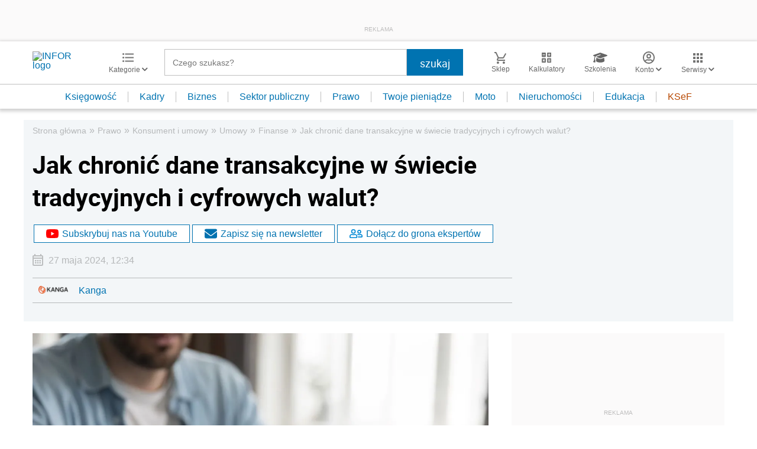

--- FILE ---
content_type: text/html; charset=utf-8
request_url: https://www.google.com/recaptcha/api2/aframe
body_size: 184
content:
<!DOCTYPE HTML><html><head><meta http-equiv="content-type" content="text/html; charset=UTF-8"></head><body><script nonce="p_kR8k_Hq6PwZpDeJx6GJA">/** Anti-fraud and anti-abuse applications only. See google.com/recaptcha */ try{var clients={'sodar':'https://pagead2.googlesyndication.com/pagead/sodar?'};window.addEventListener("message",function(a){try{if(a.source===window.parent){var b=JSON.parse(a.data);var c=clients[b['id']];if(c){var d=document.createElement('img');d.src=c+b['params']+'&rc='+(localStorage.getItem("rc::a")?sessionStorage.getItem("rc::b"):"");window.document.body.appendChild(d);sessionStorage.setItem("rc::e",parseInt(sessionStorage.getItem("rc::e")||0)+1);localStorage.setItem("rc::h",'1768616180906');}}}catch(b){}});window.parent.postMessage("_grecaptcha_ready", "*");}catch(b){}</script></body></html>

--- FILE ---
content_type: text/plain; charset=UTF-8
request_url: https://at.teads.tv/fpc?analytics_tag_id=PUB_5576&tfpvi=&gdpr_status=22&gdpr_reason=220&gdpr_consent=&ccpa_consent=&shared_ids=&sv=d656f4a&
body_size: 56
content:
ZThhZjJiMmItNjRiMC00ZDQwLWJlNWQtMWY2OGNiYjA1NzFkIy02LTM=